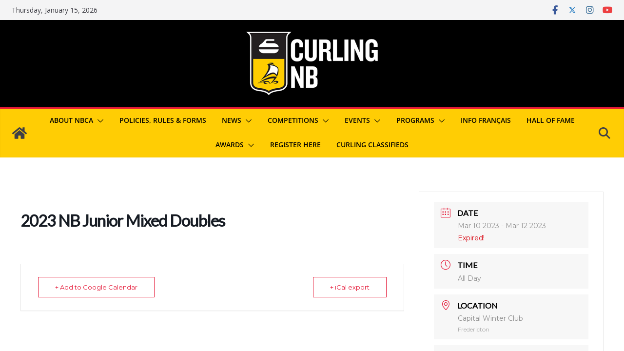

--- FILE ---
content_type: text/css
request_url: https://curlingnb.com/wp-content/plugins/hall-of-fame/public/css/cwsh-hall-public.css?ver=1.0
body_size: 799
content:
/**
 * CSS for your public-facing functionality
 */
 .cwsh_hall_hidden {display:none !important;}
 
 /* messages */
 .cwsh_successmsg, .cwsh_failmsg, .cwsh_warnmsg {
	padding:15px;
	padding-bottom:15px !important;
	margin:15px;
	text-align:center;
	color:#FFF;
	font-weight:bold;
	font-size:110%;
}
.cwsh_successmsg {
	background-color:green;
}
.cwsh_failmsg {
	background-color:red;
}
.cwsh_warnmsg {
	background-color:none;
	border:1px solid orange;
	color:red;
}
.cwsh_one_third {
	width: 32%;
	float: left;
	margin-right: 1%;
	margin-bottom:16px;
}
.cwsh_two_thirds {
	width: 65%;
	float: left;
	margin-right: 1%;
	margin-bottom:16px;
}
.cwsh_image_div {
	max-height: 250px;
	text-align: center;
}
.cwsh_image_div img {
	width: 150px;
	padding:2px;
	border:1px solid #000;
}

p.cwsh_name {
	padding-bottom:0 !important;
	margin-bottom:0 !important;
}
p.cwsh_name  input[type="submit"] {
	background:none;
	border:none;
	padding:0;
	cursor: pointer;
	font-weight: bold;
	color:blue;
}
p.cwsh_name  input[type="submit"]:hover {
	opacity: .75;
	color:#ccc;
}
p.cwsh_category {
	padding-top: 0 !important;
	padding-bottom:0 !important;
	margin-top: 0 !important;
	margin-bottom:0 !important;
}
/* tabs */
.cwsh_tabs {
	background:#eee;
	color:black;
	font-size: 14px;
	line-height: 1.4;
	clear: both;
    height: 42px;
    background: #f8f8f8;
    padding: 10px 10px 0 10px;
    margin: 0 0 16px 0;
    border-bottom: 1px solid #eaeaea;
}
.cwsh_tabs li {
	display: inline-block;
	position: relative;
    -moz-box-sizing: content-box;
    -webkit-box-sizing: content-box;
    box-sizing: content-box;
	border: 1px solid #FFF;
	border-bottom: 0;
    border-left-width: 0;
	border-radius:5px;
	padding: 4px 0 0 0;
    margin: 0;
    line-height: 37px;  
}
.cwsh_tabs li:first-child {
    border-left-width: 1px;
}
.cwsh_tabs a {
	display:block;
	background: #EEE;
	padding:0 10px;
	color:#8e8e8e;
}
.cwsh_tabs a:hover {
	color:#000;
}
.cwsh_tabs a.current {
	background:#FFF;
	color:#000;
}
.cwsh_select {
	margin:0;
	padding:0;
}
.cwsh_select select {
	font-size: 14px;
}
/* details page */
.inductee_detail {
	margin-top:32px;
	margin-bottom: 32px;
	padding:16px 16px 16px 0;
	border-top: 1px solid #CCC;
}
.cwsh_detail_image_div {
	text-align: center;
}
.cwsh_detail_image_div img {
	border:1px solid #CCC;
	padding:5px;
}
.cwsh_inductee .cwsh_two_thirds h3, .cwsh_inductee .cwsh_two_thirds h4 {
	margin-bottom: 0 !important;
}
@media only screen and (max-width: 600px) {
	.cwsh_one_third, .cwsh_two_thirds {
		width: 100%;
		float: none;
		margin-right: 0%;
	}
}


--- FILE ---
content_type: application/javascript
request_url: https://curlingnb.com/wp-content/plugins/hall-of-fame/public/js/cwsh-hall-public.js?ver=1.0
body_size: 272
content:
(function( $ ) {
	'use strict';
	
	$( window ).load(function() {
		$( '.cwsh_tabs a' ).on( 'click', function( e ) {
			e.preventDefault();
			var classToShow = $(this).text();
			$('.cwsh_tabs li a').removeClass("current");
			$(this).addClass("current");
			if (classToShow == "All") {
				$('.cwsh_inductee_card').removeClass("cwsh_hall_hidden");
			} else {
				$('.cwsh_inductee_card').addClass("cwsh_hall_hidden");
				$('.cwsh_inductee_card.' + classToShow).removeClass("cwsh_hall_hidden");
			}
		});
		$( '#cwsh_filter_year' ).on( 'change', function( e ) {
			e.preventDefault();
			$('.cwsh_tabs li a').removeClass("current");
			$('.cwsh_tabs li a').first().addClass("current");
			var classToShow = $(this).val();
			if (classToShow == "") {
				$('.cwsh_inductee_card').removeClass("cwsh_hall_hidden");
			} else {
				$('.cwsh_inductee_card').addClass("cwsh_hall_hidden");
				$('.cwsh_inductee_card.' + classToShow).removeClass("cwsh_hall_hidden");
			}
		});

	}); // END load
	
	
})( jQuery );